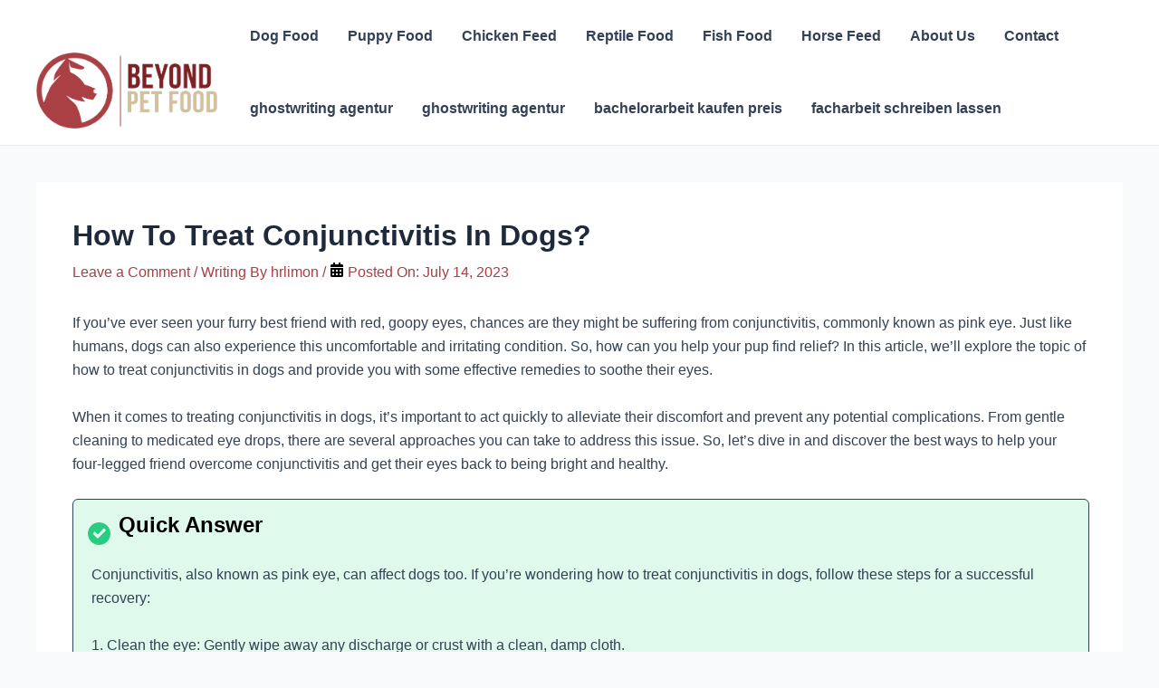

--- FILE ---
content_type: text/css
request_url: https://beyondpetfood.com.au/wp-content/plugins/header-footer-customizer/public/css/header-footer-customizer-public.css?ver=1.0.0
body_size: 2215
content:
/* Reset */
div#hfc-header-menu a {
    text-decoration: none;
}
/* header.site-header {
    display: none !important;
} */
#hfc-header {
    width: 100%;
    background: #f5f5f5;
}
.inside-header {
    max-width: 1240px;
    margin: 0 auto;
    padding: 25px 20px;
    display: flex;
    justify-content: space-between;
    align-items: center;
}
nav.hfc-navigation ul {
    margin: 0;
    padding: 0;
    list-style: none;
    gap: 5px;
}
ul.menu li {
    display: block;
    line-height: 1;
}
.hfc-sticky {
    position: sticky;
    top: 0;
    z-index: 999;
    box-shadow: rgb(0 0 0 / 24%) 0px 3px 8px;
}
.hfc-sticky-off {
    position: relative;
    z-index: 999;
    box-shadow: rgb(0 0 0 / 24%) 0px 3px 8px;
}
img.header-image {
    width: 100%;
    max-width: fit-content;
    height: auto;
    max-height: 80px;
}
.hfc-navigation ul,
ul.menu li a,
span.hfc-icon,
.hfc-day-night-mode svg {
    display: flex;
    justify-content: center;
    align-items: center;
    flex-wrap: wrap;
}
li.menu-item-has-children a,
a.has-mega-sub-menu {
    gap: 5px;
}
li.menu-item-has-children {
    position: relative;
}
.hfc-navigation ul ul {
    display: block;
    width: max-content;
    box-shadow: 1px 1px 0 rgba(0,0,0,.1);
    position: absolute;
    opacity: 0;
    z-index: 99999;
    text-align: left;
    top: auto;
    transition: opacity 80ms linear;
    transition-delay: 0s;
    pointer-events: none;
    height: 0;
    overflow: hidden;
    background: #fff;
    border-top: 2px solid #03a9f4;
    border-bottom-left-radius: 5px;
    border-bottom-right-radius: 5px;
    padding: 0;
}
li.menu-item-has-children:hover > ul,
li a.has-mega-sub-menu:hover + ul,
li a.has-mega-sub-menu + ul:hover {
    opacity: 1;
    transition-delay: 150ms;
    pointer-events: auto;
    height: auto;
    overflow: visible;
    z-index: 999999; /* Increase 9 when hover overed! */
}
nav.hfc-navigation .menu li a {
    font-size: 16px;
    line-height: 20px;
    font-weight: bold;
    padding: 10px;
    background: transparent;
    color: #666;
    justify-content: left;
    transition: .3s;
    text-decoration: none;
}
ul.menu ul li a {
    font-weight: normal !important;
}
nav.hfc-navigation .menu li a:hover {
    color: #2196f3;
}
span.hfc-icon svg {
    width: 14px;
    height: 14px;
    transition: .3s;
}
ul.menu li:hover svg {
    transform: translateY(2px);
}
ul.sub-menu li:hover {
    background: rgb(241 241 241 / 50%);
}

/* Menu Has Children Nested 2 */
@media (min-width: 920px) {
    ul.sub-menu li.menu-item-has-children > ul {
        left: 100%;
        top: 0;
    }
    ul.sub-menu li.menu-item-has-children {
        position: relative;
    }
    ul.sub-menu li.menu-item-has-children .hfc-icon svg {
        transform: rotate(-90deg);
    }
}

/* Header Search */
#search-form {
    position: relative;
}
.hfc-header-search #search-input {
    background-color: #fff;
    font-size: 16px;
    display: block;
    width: 100%;
    padding: 14px 50px 14px 30px !important;
    border: 0;
    border-radius: 25px;
    position: relative;
}
.hfc-header-search .search-submit svg {
    width: 20px;
    height: 20px;
    fill: #6e6e6e;
}
.hfc-header-search .search-submit {
    margin: 0;
    padding: 10px;
    line-height: 0;
    position: absolute;
    top: 50%;
    transform: translateY(-50%);
    right: 6px;
    background: transparent;
    border-radius: 50%;
    border: 0;
    cursor: pointer;
    border: 1px solid transparent;
    transition: .3s;
}
.hfc-header-search:hover .search-submit {
    background: #f7f7f7;
    border: 1px solid #ebebeb;
}

/* Menu Toggle on Moible */
input#hfc-menu-toggle {
    display: none;
}
/* input#hfc-menu-toggle:checked ~ #hfc-header-menu ul li {
    display: block;
    width: 100%;
    transform: none;
} */
label.hfc-menu-toggle {
    width: 34px;
    height: 34px;
    padding: 7px;
    display: flex;
    justify-content: center;
    align-items: center;
    box-shadow: rgba(50, 50, 93, 0.25) 0px 2px 5px -1px, rgba(0, 0, 0, 0.3) 0px 1px 3px -1px;
    display: none;
}
label.hfc-menu-toggle svg {
    height: 100%;
    width: 100%;
}
label.hfc-menu-toggle:hover {
    cursor: pointer;
}
input#hfc-menu-toggle:checked ~ label.hfc-menu-toggle svg.hfc-svg-hb,
input#hfc-menu-toggle ~ label.hfc-menu-toggle svg.hfc-svg-cr{
    display: none;
}
input#hfc-menu-toggle:checked ~ label.hfc-menu-toggle svg.hfc-svg-cr {
    display: block;
}
#hfc-header .inside-header {gap: 20px;}

/* Day Night Mode */
/* .hfc-day-night-mode {
    padding: 0;
}
.hfc-day-night-mode svg {
    height: 20px;
    width: 20px;
    fill: #343434;
} */


/* Night Mode */
/* body * {
    background: #28303d !important;
    color: #f0f0f0 !important;
    transition: background-color 800ms ease;
}
body a {
    color: #809fff !important;
}
body input {
    border: 1px solid #f0f0f0 !important;
}
body img {
    filter: brightness(.8) contrast(1.2);
    background: transparent !important;
} */

/* button */
.hfc-header-btn img {
    width: 15px;
    height: 15px;
}
a.hfc-header-btn {
    display: flex;
    gap: 10px;
    justify-content: center;
    align-items: center;
    background: #1a4548;
    color: #fff;
    text-decoration: none;
    font-size: 18px;
    line-height: 32px;
    font-weight: 500;
    padding: 8px 24px;
    border-radius: 50px;
    outline: 2px solid #1a4548;
    transition: .3s;
}
a.hfc-header-btn:hover {
    outline-offset: 3px;
}

/* Responsive */
@media (max-width: 1200px) {
    .hfc-post-head-inner {
        flex-direction: column-reverse;
        align-items: flex-start !important;
        padding: 20px;
    }
}
@media (max-width: 920px) {
    nav.hfc-navigation {
        order: 1;
    }
    label.hfc-menu-toggle + div {
        position: absolute;
        background: #fff;
        min-width: max-content;
        right: 0;
        z-index: 999;
    }
    label.hfc-menu-toggle {
        display: block;
        margin: 0 auto;
    }
    .hfc-navigation ul {
        flex-direction: column;
        align-items: baseline;
    }
    #hfc-header-menu {
        width: 100%;
        background: transparent;
        overflow: hidden;
    }
    #hfc-header-menu ul {
        gap: 0;
        transition: .3s;
        transform: translateY(-100vh);
    }
    #hfc-header-menu ul li {
        background: #fff;
        width: 100%;
    }
    #hfc-header-menu ul li {
        border-bottom: 1px solid #e7e7e7;
    }
    input#hfc-menu-toggle:checked ~ #hfc-header-menu ul {
        display: block;
        width: 100%;
        transform: none;
    }
    .hfc-navigation ul ul {
        position: relative;
        opacity: 1;
        height: auto;
    }
}

@media (max-width: 599px) {
    #hfc-header .inside-header {
        flex-wrap: wrap;
    }
    .site-logo {
        width: 100%;
        height: auto;
        text-align: center;
    }
    nav.hfc-navigation {
        order: 2;
        width: 100%;
    }
    .hfc-header-search {order: 3;}
    .inside-header {justify-content: center;}
    label.hfc-menu-toggle + div {left: 0;}
}

/* Mega Menu */
ul.hfc-mega-sub-menu {
    display: flex !important;
    gap: 12px;
    max-width: 1200px;
    left: 50%;
    padding: 10px !important;
    transform: translateX(-50%);
    box-shadow: 0 10px 10px rgb(0 0 0 / 28%) !important;
}
ul.hfc-mega-sub-menu li {
    position: relative;
    width: 250px;
    max-height: 200px;
    overflow: hidden;
}
ul.hfc-mega-sub-menu li a {
    width: calc(250px - 10px * 2);
    justify-content: center;
}
ul.hfc-mega-sub-menu li img{
    max-width: 300px;
}
.hfc-mega-content {
    position: absolute;
    left: 0;
    bottom: 0;
    text-align: center;
    padding: 15px;
    color: #fff;
    background: linear-gradient(rgba(0, 0, 0, 0), rgba(0, 0, 0, 0.6), rgba(0, 0, 0, 0.84)) !important;
    border-bottom-left-radius: 3px;
    border-bottom-right-radius: 3px;
}
.hfc-mega-overlay {
    position: absolute;
    left: 0;
    top: 0;
    right: 0;
    bottom: 0;
    background: #222 !important;
    opacity: 0;
    transition: .3s;
    border-radius: 3px;
}
ul.hfc-mega-sub-menu li:hover .hfc-mega-overlay {opacity: .3;}
.hfc-mega-content p {
    color: #fff !important;
}
p.hfc-mega-title {
    display: inline-block;
    background: #ff9800 !important;
    max-width: fit-content;
    margin: 0 auto;
    padding: 5px 10px !important;
}

/* Mega Menu (Links) */
ul.hfc-mega-sub-menu .hfc-mega-link-item ul {
    height: auto;
    opacity: 1;
    position: relative;
    border-top: 1px solid #c7c7c7;
    padding-top: 10px;
    box-shadow: 0 0;
}
ul.hfc-mega-sub-menu .hfc-mega-link-item svg {
    width: 22px;
    height: 22px;
}
ul.hfc-mega-sub-menu .hfc-mega-link-item a {
    pointer-events: auto;
    justify-content: left;
    align-items: center;
    gap: 8px;
}

ul.hfc-mega-sub-menu .hfc-mega-link-item > a {
    font-weight: bold !important;
}

/* Menu Badge */
ul.sub-menu li:not(:last-child) {
    border-bottom: 1px solid #eee;
}
.sub-menu li a:before {
    content: "";
    width: 5px;
    height: 5px;
    left: 0;
    top: 19px;
    border-radius: 10px;
    margin-right: 8px;
    background: #2196f3;
    transition: all .3s ease;
}
.sub-menu li a.has-menu-badge:after {
    display: block;
    width: fit-content;
    min-height: 17px;
    padding: 0px 5px;
    background: #9c27b0;
    color: #fff;
    font-size: 10px;
    line-height: 17px;
    text-align: center;
    margin-left: 7px;
    box-shadow: rgba(0, 0, 0, 0.12) 0px 1px 3px, rgba(0, 0, 0, 0.24) 0px 1px 2px;
}
.sub-menu li a.has-menu-badge.badge-new:after {content: "NEW";}
ul.sub-menu li:hover a:before {
    width: 9px;
}

--- FILE ---
content_type: text/css
request_url: https://beyondpetfood.com.au/wp-content/themes/astra-child/style.css?ver=1.0.0
body_size: 708
content:
/*
 Theme Name: Astra Child
 Author: Forhad Hossain
 Description: Astra is fast, fully customizable & beautiful WordPress theme suitable for blog, personal portfolio, business website and WooCommerce storefront. It is very lightweight (less than 50KB on frontend) and offers unparalleled speed. Built with SEO in mind, Astra comes with Schema.org code integrated and is Native AMP ready so search engines will love your site. It offers special features and templates so it works perfectly with all page builders like Elementor, Beaver Builder, Visual Composer, SiteOrigin, Divi, etc. Some of the other features: # WooCommerce Ready # Responsive # RTL & Translation Ready # Extendible with premium addons # Regularly updated # Designed, Developed, Maintained & Supported by Brainstorm Force. Looking for a perfect base theme? Look no further. Astra is fast, fully customizable and WooCommerce ready theme that you can use for building any kind of website! Anytime available on https://github.com/forhad-php/Astra-Child
 Author URI: https://forhad.net
 Template: astra
 Version: 1.0.0
*/

/* Header Padding */
.ast-logo-title-inline .ast-site-identity {
    padding: .5em 0;
}

/* Single Post Page */
@media (min-width: 993px) {
    
    /* Single Post - Inside Container Spacing */
    .ast-separate-container .ast-article-post,
    .ast-separate-container .ast-article-single {
        padding: 40px;
    }

    /* Single Post - Outside Container Spacing */
    .ast-separate-container #primary,
    .ast-separate-container.ast-left-sidebar #primary,
    .ast-separate-container.ast-right-sidebar #primary {
        margin: 40px 0;
    }
}

/* Disable Scroll to Top Icon */
#ast-scroll-top {
    display: none !important;
}

--- FILE ---
content_type: application/javascript; charset=utf8
request_url: https://beyondpetfood.com.au/wp-content/plugins/header-footer-customizer/public/js/header-footer-customizer-public.js?ver=1.0.0
body_size: 327
content:
(function( $ ) {
	'use strict';

	/**
	 * All of the code for your public-facing JavaScript source
	 * should reside in this file.
	 */
	$( document ).ready(function() {

		/**
		 * Sticky The Last Widget.
		 * If has `.widget-area`.
		 * If screen size under 920
		 */
		if ($('.widget-area')[0] && screen.width > 920) {

			var hfcHeaderHeight      = $('#hfc-header').outerHeight(),
				hfcContentArea       = $('.content-area'),
				hfcWidgetArea        = $(hfcContentArea).next(),
				hfcWidgetAreaHeight  = $(hfcContentArea).height(),
				hfcWidgetLast        = $(hfcWidgetArea).find('[id*="block-"]').last(),
				hfcLastWidgetTop     = $(hfcWidgetLast).offset().top,
				hfcWidgetParentWidth = $(hfcWidgetLast).parent().width();

			$(window).scroll(function() {

				var hfcWindowTop = $(window).scrollTop();

				$(hfcWidgetLast).parent().height(hfcWidgetAreaHeight);
				$(hfcWidgetLast).css({ 'position': 'relative', 'top': '0' });
				if ( hfcWindowTop >= hfcLastWidgetTop - hfcHeaderHeight ) {

					$(hfcWidgetLast).css({ 'position': 'sticky', 'top': hfcHeaderHeight + 10, 'width': hfcWidgetParentWidth });
				}
			});
		}

	});

})( jQuery );
